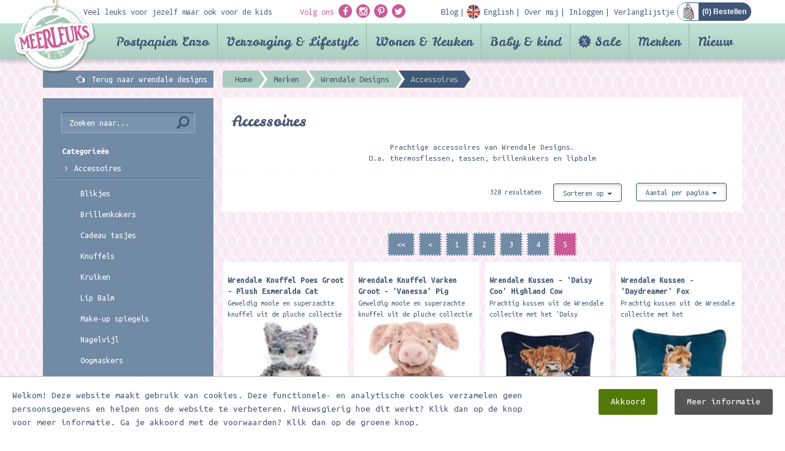

--- FILE ---
content_type: text/html; charset=utf-8
request_url: https://www.google.com/recaptcha/api2/anchor?ar=1&k=6LclV_cZAAAAAIwrEhmimo7lEl9z3KpnNu7mQzlh&co=aHR0cHM6Ly93d3cubWVlcmxldWtzLm5sOjQ0Mw..&hl=en&v=PoyoqOPhxBO7pBk68S4YbpHZ&size=invisible&anchor-ms=20000&execute-ms=30000&cb=smqpfprad708
body_size: 48892
content:
<!DOCTYPE HTML><html dir="ltr" lang="en"><head><meta http-equiv="Content-Type" content="text/html; charset=UTF-8">
<meta http-equiv="X-UA-Compatible" content="IE=edge">
<title>reCAPTCHA</title>
<style type="text/css">
/* cyrillic-ext */
@font-face {
  font-family: 'Roboto';
  font-style: normal;
  font-weight: 400;
  font-stretch: 100%;
  src: url(//fonts.gstatic.com/s/roboto/v48/KFO7CnqEu92Fr1ME7kSn66aGLdTylUAMa3GUBHMdazTgWw.woff2) format('woff2');
  unicode-range: U+0460-052F, U+1C80-1C8A, U+20B4, U+2DE0-2DFF, U+A640-A69F, U+FE2E-FE2F;
}
/* cyrillic */
@font-face {
  font-family: 'Roboto';
  font-style: normal;
  font-weight: 400;
  font-stretch: 100%;
  src: url(//fonts.gstatic.com/s/roboto/v48/KFO7CnqEu92Fr1ME7kSn66aGLdTylUAMa3iUBHMdazTgWw.woff2) format('woff2');
  unicode-range: U+0301, U+0400-045F, U+0490-0491, U+04B0-04B1, U+2116;
}
/* greek-ext */
@font-face {
  font-family: 'Roboto';
  font-style: normal;
  font-weight: 400;
  font-stretch: 100%;
  src: url(//fonts.gstatic.com/s/roboto/v48/KFO7CnqEu92Fr1ME7kSn66aGLdTylUAMa3CUBHMdazTgWw.woff2) format('woff2');
  unicode-range: U+1F00-1FFF;
}
/* greek */
@font-face {
  font-family: 'Roboto';
  font-style: normal;
  font-weight: 400;
  font-stretch: 100%;
  src: url(//fonts.gstatic.com/s/roboto/v48/KFO7CnqEu92Fr1ME7kSn66aGLdTylUAMa3-UBHMdazTgWw.woff2) format('woff2');
  unicode-range: U+0370-0377, U+037A-037F, U+0384-038A, U+038C, U+038E-03A1, U+03A3-03FF;
}
/* math */
@font-face {
  font-family: 'Roboto';
  font-style: normal;
  font-weight: 400;
  font-stretch: 100%;
  src: url(//fonts.gstatic.com/s/roboto/v48/KFO7CnqEu92Fr1ME7kSn66aGLdTylUAMawCUBHMdazTgWw.woff2) format('woff2');
  unicode-range: U+0302-0303, U+0305, U+0307-0308, U+0310, U+0312, U+0315, U+031A, U+0326-0327, U+032C, U+032F-0330, U+0332-0333, U+0338, U+033A, U+0346, U+034D, U+0391-03A1, U+03A3-03A9, U+03B1-03C9, U+03D1, U+03D5-03D6, U+03F0-03F1, U+03F4-03F5, U+2016-2017, U+2034-2038, U+203C, U+2040, U+2043, U+2047, U+2050, U+2057, U+205F, U+2070-2071, U+2074-208E, U+2090-209C, U+20D0-20DC, U+20E1, U+20E5-20EF, U+2100-2112, U+2114-2115, U+2117-2121, U+2123-214F, U+2190, U+2192, U+2194-21AE, U+21B0-21E5, U+21F1-21F2, U+21F4-2211, U+2213-2214, U+2216-22FF, U+2308-230B, U+2310, U+2319, U+231C-2321, U+2336-237A, U+237C, U+2395, U+239B-23B7, U+23D0, U+23DC-23E1, U+2474-2475, U+25AF, U+25B3, U+25B7, U+25BD, U+25C1, U+25CA, U+25CC, U+25FB, U+266D-266F, U+27C0-27FF, U+2900-2AFF, U+2B0E-2B11, U+2B30-2B4C, U+2BFE, U+3030, U+FF5B, U+FF5D, U+1D400-1D7FF, U+1EE00-1EEFF;
}
/* symbols */
@font-face {
  font-family: 'Roboto';
  font-style: normal;
  font-weight: 400;
  font-stretch: 100%;
  src: url(//fonts.gstatic.com/s/roboto/v48/KFO7CnqEu92Fr1ME7kSn66aGLdTylUAMaxKUBHMdazTgWw.woff2) format('woff2');
  unicode-range: U+0001-000C, U+000E-001F, U+007F-009F, U+20DD-20E0, U+20E2-20E4, U+2150-218F, U+2190, U+2192, U+2194-2199, U+21AF, U+21E6-21F0, U+21F3, U+2218-2219, U+2299, U+22C4-22C6, U+2300-243F, U+2440-244A, U+2460-24FF, U+25A0-27BF, U+2800-28FF, U+2921-2922, U+2981, U+29BF, U+29EB, U+2B00-2BFF, U+4DC0-4DFF, U+FFF9-FFFB, U+10140-1018E, U+10190-1019C, U+101A0, U+101D0-101FD, U+102E0-102FB, U+10E60-10E7E, U+1D2C0-1D2D3, U+1D2E0-1D37F, U+1F000-1F0FF, U+1F100-1F1AD, U+1F1E6-1F1FF, U+1F30D-1F30F, U+1F315, U+1F31C, U+1F31E, U+1F320-1F32C, U+1F336, U+1F378, U+1F37D, U+1F382, U+1F393-1F39F, U+1F3A7-1F3A8, U+1F3AC-1F3AF, U+1F3C2, U+1F3C4-1F3C6, U+1F3CA-1F3CE, U+1F3D4-1F3E0, U+1F3ED, U+1F3F1-1F3F3, U+1F3F5-1F3F7, U+1F408, U+1F415, U+1F41F, U+1F426, U+1F43F, U+1F441-1F442, U+1F444, U+1F446-1F449, U+1F44C-1F44E, U+1F453, U+1F46A, U+1F47D, U+1F4A3, U+1F4B0, U+1F4B3, U+1F4B9, U+1F4BB, U+1F4BF, U+1F4C8-1F4CB, U+1F4D6, U+1F4DA, U+1F4DF, U+1F4E3-1F4E6, U+1F4EA-1F4ED, U+1F4F7, U+1F4F9-1F4FB, U+1F4FD-1F4FE, U+1F503, U+1F507-1F50B, U+1F50D, U+1F512-1F513, U+1F53E-1F54A, U+1F54F-1F5FA, U+1F610, U+1F650-1F67F, U+1F687, U+1F68D, U+1F691, U+1F694, U+1F698, U+1F6AD, U+1F6B2, U+1F6B9-1F6BA, U+1F6BC, U+1F6C6-1F6CF, U+1F6D3-1F6D7, U+1F6E0-1F6EA, U+1F6F0-1F6F3, U+1F6F7-1F6FC, U+1F700-1F7FF, U+1F800-1F80B, U+1F810-1F847, U+1F850-1F859, U+1F860-1F887, U+1F890-1F8AD, U+1F8B0-1F8BB, U+1F8C0-1F8C1, U+1F900-1F90B, U+1F93B, U+1F946, U+1F984, U+1F996, U+1F9E9, U+1FA00-1FA6F, U+1FA70-1FA7C, U+1FA80-1FA89, U+1FA8F-1FAC6, U+1FACE-1FADC, U+1FADF-1FAE9, U+1FAF0-1FAF8, U+1FB00-1FBFF;
}
/* vietnamese */
@font-face {
  font-family: 'Roboto';
  font-style: normal;
  font-weight: 400;
  font-stretch: 100%;
  src: url(//fonts.gstatic.com/s/roboto/v48/KFO7CnqEu92Fr1ME7kSn66aGLdTylUAMa3OUBHMdazTgWw.woff2) format('woff2');
  unicode-range: U+0102-0103, U+0110-0111, U+0128-0129, U+0168-0169, U+01A0-01A1, U+01AF-01B0, U+0300-0301, U+0303-0304, U+0308-0309, U+0323, U+0329, U+1EA0-1EF9, U+20AB;
}
/* latin-ext */
@font-face {
  font-family: 'Roboto';
  font-style: normal;
  font-weight: 400;
  font-stretch: 100%;
  src: url(//fonts.gstatic.com/s/roboto/v48/KFO7CnqEu92Fr1ME7kSn66aGLdTylUAMa3KUBHMdazTgWw.woff2) format('woff2');
  unicode-range: U+0100-02BA, U+02BD-02C5, U+02C7-02CC, U+02CE-02D7, U+02DD-02FF, U+0304, U+0308, U+0329, U+1D00-1DBF, U+1E00-1E9F, U+1EF2-1EFF, U+2020, U+20A0-20AB, U+20AD-20C0, U+2113, U+2C60-2C7F, U+A720-A7FF;
}
/* latin */
@font-face {
  font-family: 'Roboto';
  font-style: normal;
  font-weight: 400;
  font-stretch: 100%;
  src: url(//fonts.gstatic.com/s/roboto/v48/KFO7CnqEu92Fr1ME7kSn66aGLdTylUAMa3yUBHMdazQ.woff2) format('woff2');
  unicode-range: U+0000-00FF, U+0131, U+0152-0153, U+02BB-02BC, U+02C6, U+02DA, U+02DC, U+0304, U+0308, U+0329, U+2000-206F, U+20AC, U+2122, U+2191, U+2193, U+2212, U+2215, U+FEFF, U+FFFD;
}
/* cyrillic-ext */
@font-face {
  font-family: 'Roboto';
  font-style: normal;
  font-weight: 500;
  font-stretch: 100%;
  src: url(//fonts.gstatic.com/s/roboto/v48/KFO7CnqEu92Fr1ME7kSn66aGLdTylUAMa3GUBHMdazTgWw.woff2) format('woff2');
  unicode-range: U+0460-052F, U+1C80-1C8A, U+20B4, U+2DE0-2DFF, U+A640-A69F, U+FE2E-FE2F;
}
/* cyrillic */
@font-face {
  font-family: 'Roboto';
  font-style: normal;
  font-weight: 500;
  font-stretch: 100%;
  src: url(//fonts.gstatic.com/s/roboto/v48/KFO7CnqEu92Fr1ME7kSn66aGLdTylUAMa3iUBHMdazTgWw.woff2) format('woff2');
  unicode-range: U+0301, U+0400-045F, U+0490-0491, U+04B0-04B1, U+2116;
}
/* greek-ext */
@font-face {
  font-family: 'Roboto';
  font-style: normal;
  font-weight: 500;
  font-stretch: 100%;
  src: url(//fonts.gstatic.com/s/roboto/v48/KFO7CnqEu92Fr1ME7kSn66aGLdTylUAMa3CUBHMdazTgWw.woff2) format('woff2');
  unicode-range: U+1F00-1FFF;
}
/* greek */
@font-face {
  font-family: 'Roboto';
  font-style: normal;
  font-weight: 500;
  font-stretch: 100%;
  src: url(//fonts.gstatic.com/s/roboto/v48/KFO7CnqEu92Fr1ME7kSn66aGLdTylUAMa3-UBHMdazTgWw.woff2) format('woff2');
  unicode-range: U+0370-0377, U+037A-037F, U+0384-038A, U+038C, U+038E-03A1, U+03A3-03FF;
}
/* math */
@font-face {
  font-family: 'Roboto';
  font-style: normal;
  font-weight: 500;
  font-stretch: 100%;
  src: url(//fonts.gstatic.com/s/roboto/v48/KFO7CnqEu92Fr1ME7kSn66aGLdTylUAMawCUBHMdazTgWw.woff2) format('woff2');
  unicode-range: U+0302-0303, U+0305, U+0307-0308, U+0310, U+0312, U+0315, U+031A, U+0326-0327, U+032C, U+032F-0330, U+0332-0333, U+0338, U+033A, U+0346, U+034D, U+0391-03A1, U+03A3-03A9, U+03B1-03C9, U+03D1, U+03D5-03D6, U+03F0-03F1, U+03F4-03F5, U+2016-2017, U+2034-2038, U+203C, U+2040, U+2043, U+2047, U+2050, U+2057, U+205F, U+2070-2071, U+2074-208E, U+2090-209C, U+20D0-20DC, U+20E1, U+20E5-20EF, U+2100-2112, U+2114-2115, U+2117-2121, U+2123-214F, U+2190, U+2192, U+2194-21AE, U+21B0-21E5, U+21F1-21F2, U+21F4-2211, U+2213-2214, U+2216-22FF, U+2308-230B, U+2310, U+2319, U+231C-2321, U+2336-237A, U+237C, U+2395, U+239B-23B7, U+23D0, U+23DC-23E1, U+2474-2475, U+25AF, U+25B3, U+25B7, U+25BD, U+25C1, U+25CA, U+25CC, U+25FB, U+266D-266F, U+27C0-27FF, U+2900-2AFF, U+2B0E-2B11, U+2B30-2B4C, U+2BFE, U+3030, U+FF5B, U+FF5D, U+1D400-1D7FF, U+1EE00-1EEFF;
}
/* symbols */
@font-face {
  font-family: 'Roboto';
  font-style: normal;
  font-weight: 500;
  font-stretch: 100%;
  src: url(//fonts.gstatic.com/s/roboto/v48/KFO7CnqEu92Fr1ME7kSn66aGLdTylUAMaxKUBHMdazTgWw.woff2) format('woff2');
  unicode-range: U+0001-000C, U+000E-001F, U+007F-009F, U+20DD-20E0, U+20E2-20E4, U+2150-218F, U+2190, U+2192, U+2194-2199, U+21AF, U+21E6-21F0, U+21F3, U+2218-2219, U+2299, U+22C4-22C6, U+2300-243F, U+2440-244A, U+2460-24FF, U+25A0-27BF, U+2800-28FF, U+2921-2922, U+2981, U+29BF, U+29EB, U+2B00-2BFF, U+4DC0-4DFF, U+FFF9-FFFB, U+10140-1018E, U+10190-1019C, U+101A0, U+101D0-101FD, U+102E0-102FB, U+10E60-10E7E, U+1D2C0-1D2D3, U+1D2E0-1D37F, U+1F000-1F0FF, U+1F100-1F1AD, U+1F1E6-1F1FF, U+1F30D-1F30F, U+1F315, U+1F31C, U+1F31E, U+1F320-1F32C, U+1F336, U+1F378, U+1F37D, U+1F382, U+1F393-1F39F, U+1F3A7-1F3A8, U+1F3AC-1F3AF, U+1F3C2, U+1F3C4-1F3C6, U+1F3CA-1F3CE, U+1F3D4-1F3E0, U+1F3ED, U+1F3F1-1F3F3, U+1F3F5-1F3F7, U+1F408, U+1F415, U+1F41F, U+1F426, U+1F43F, U+1F441-1F442, U+1F444, U+1F446-1F449, U+1F44C-1F44E, U+1F453, U+1F46A, U+1F47D, U+1F4A3, U+1F4B0, U+1F4B3, U+1F4B9, U+1F4BB, U+1F4BF, U+1F4C8-1F4CB, U+1F4D6, U+1F4DA, U+1F4DF, U+1F4E3-1F4E6, U+1F4EA-1F4ED, U+1F4F7, U+1F4F9-1F4FB, U+1F4FD-1F4FE, U+1F503, U+1F507-1F50B, U+1F50D, U+1F512-1F513, U+1F53E-1F54A, U+1F54F-1F5FA, U+1F610, U+1F650-1F67F, U+1F687, U+1F68D, U+1F691, U+1F694, U+1F698, U+1F6AD, U+1F6B2, U+1F6B9-1F6BA, U+1F6BC, U+1F6C6-1F6CF, U+1F6D3-1F6D7, U+1F6E0-1F6EA, U+1F6F0-1F6F3, U+1F6F7-1F6FC, U+1F700-1F7FF, U+1F800-1F80B, U+1F810-1F847, U+1F850-1F859, U+1F860-1F887, U+1F890-1F8AD, U+1F8B0-1F8BB, U+1F8C0-1F8C1, U+1F900-1F90B, U+1F93B, U+1F946, U+1F984, U+1F996, U+1F9E9, U+1FA00-1FA6F, U+1FA70-1FA7C, U+1FA80-1FA89, U+1FA8F-1FAC6, U+1FACE-1FADC, U+1FADF-1FAE9, U+1FAF0-1FAF8, U+1FB00-1FBFF;
}
/* vietnamese */
@font-face {
  font-family: 'Roboto';
  font-style: normal;
  font-weight: 500;
  font-stretch: 100%;
  src: url(//fonts.gstatic.com/s/roboto/v48/KFO7CnqEu92Fr1ME7kSn66aGLdTylUAMa3OUBHMdazTgWw.woff2) format('woff2');
  unicode-range: U+0102-0103, U+0110-0111, U+0128-0129, U+0168-0169, U+01A0-01A1, U+01AF-01B0, U+0300-0301, U+0303-0304, U+0308-0309, U+0323, U+0329, U+1EA0-1EF9, U+20AB;
}
/* latin-ext */
@font-face {
  font-family: 'Roboto';
  font-style: normal;
  font-weight: 500;
  font-stretch: 100%;
  src: url(//fonts.gstatic.com/s/roboto/v48/KFO7CnqEu92Fr1ME7kSn66aGLdTylUAMa3KUBHMdazTgWw.woff2) format('woff2');
  unicode-range: U+0100-02BA, U+02BD-02C5, U+02C7-02CC, U+02CE-02D7, U+02DD-02FF, U+0304, U+0308, U+0329, U+1D00-1DBF, U+1E00-1E9F, U+1EF2-1EFF, U+2020, U+20A0-20AB, U+20AD-20C0, U+2113, U+2C60-2C7F, U+A720-A7FF;
}
/* latin */
@font-face {
  font-family: 'Roboto';
  font-style: normal;
  font-weight: 500;
  font-stretch: 100%;
  src: url(//fonts.gstatic.com/s/roboto/v48/KFO7CnqEu92Fr1ME7kSn66aGLdTylUAMa3yUBHMdazQ.woff2) format('woff2');
  unicode-range: U+0000-00FF, U+0131, U+0152-0153, U+02BB-02BC, U+02C6, U+02DA, U+02DC, U+0304, U+0308, U+0329, U+2000-206F, U+20AC, U+2122, U+2191, U+2193, U+2212, U+2215, U+FEFF, U+FFFD;
}
/* cyrillic-ext */
@font-face {
  font-family: 'Roboto';
  font-style: normal;
  font-weight: 900;
  font-stretch: 100%;
  src: url(//fonts.gstatic.com/s/roboto/v48/KFO7CnqEu92Fr1ME7kSn66aGLdTylUAMa3GUBHMdazTgWw.woff2) format('woff2');
  unicode-range: U+0460-052F, U+1C80-1C8A, U+20B4, U+2DE0-2DFF, U+A640-A69F, U+FE2E-FE2F;
}
/* cyrillic */
@font-face {
  font-family: 'Roboto';
  font-style: normal;
  font-weight: 900;
  font-stretch: 100%;
  src: url(//fonts.gstatic.com/s/roboto/v48/KFO7CnqEu92Fr1ME7kSn66aGLdTylUAMa3iUBHMdazTgWw.woff2) format('woff2');
  unicode-range: U+0301, U+0400-045F, U+0490-0491, U+04B0-04B1, U+2116;
}
/* greek-ext */
@font-face {
  font-family: 'Roboto';
  font-style: normal;
  font-weight: 900;
  font-stretch: 100%;
  src: url(//fonts.gstatic.com/s/roboto/v48/KFO7CnqEu92Fr1ME7kSn66aGLdTylUAMa3CUBHMdazTgWw.woff2) format('woff2');
  unicode-range: U+1F00-1FFF;
}
/* greek */
@font-face {
  font-family: 'Roboto';
  font-style: normal;
  font-weight: 900;
  font-stretch: 100%;
  src: url(//fonts.gstatic.com/s/roboto/v48/KFO7CnqEu92Fr1ME7kSn66aGLdTylUAMa3-UBHMdazTgWw.woff2) format('woff2');
  unicode-range: U+0370-0377, U+037A-037F, U+0384-038A, U+038C, U+038E-03A1, U+03A3-03FF;
}
/* math */
@font-face {
  font-family: 'Roboto';
  font-style: normal;
  font-weight: 900;
  font-stretch: 100%;
  src: url(//fonts.gstatic.com/s/roboto/v48/KFO7CnqEu92Fr1ME7kSn66aGLdTylUAMawCUBHMdazTgWw.woff2) format('woff2');
  unicode-range: U+0302-0303, U+0305, U+0307-0308, U+0310, U+0312, U+0315, U+031A, U+0326-0327, U+032C, U+032F-0330, U+0332-0333, U+0338, U+033A, U+0346, U+034D, U+0391-03A1, U+03A3-03A9, U+03B1-03C9, U+03D1, U+03D5-03D6, U+03F0-03F1, U+03F4-03F5, U+2016-2017, U+2034-2038, U+203C, U+2040, U+2043, U+2047, U+2050, U+2057, U+205F, U+2070-2071, U+2074-208E, U+2090-209C, U+20D0-20DC, U+20E1, U+20E5-20EF, U+2100-2112, U+2114-2115, U+2117-2121, U+2123-214F, U+2190, U+2192, U+2194-21AE, U+21B0-21E5, U+21F1-21F2, U+21F4-2211, U+2213-2214, U+2216-22FF, U+2308-230B, U+2310, U+2319, U+231C-2321, U+2336-237A, U+237C, U+2395, U+239B-23B7, U+23D0, U+23DC-23E1, U+2474-2475, U+25AF, U+25B3, U+25B7, U+25BD, U+25C1, U+25CA, U+25CC, U+25FB, U+266D-266F, U+27C0-27FF, U+2900-2AFF, U+2B0E-2B11, U+2B30-2B4C, U+2BFE, U+3030, U+FF5B, U+FF5D, U+1D400-1D7FF, U+1EE00-1EEFF;
}
/* symbols */
@font-face {
  font-family: 'Roboto';
  font-style: normal;
  font-weight: 900;
  font-stretch: 100%;
  src: url(//fonts.gstatic.com/s/roboto/v48/KFO7CnqEu92Fr1ME7kSn66aGLdTylUAMaxKUBHMdazTgWw.woff2) format('woff2');
  unicode-range: U+0001-000C, U+000E-001F, U+007F-009F, U+20DD-20E0, U+20E2-20E4, U+2150-218F, U+2190, U+2192, U+2194-2199, U+21AF, U+21E6-21F0, U+21F3, U+2218-2219, U+2299, U+22C4-22C6, U+2300-243F, U+2440-244A, U+2460-24FF, U+25A0-27BF, U+2800-28FF, U+2921-2922, U+2981, U+29BF, U+29EB, U+2B00-2BFF, U+4DC0-4DFF, U+FFF9-FFFB, U+10140-1018E, U+10190-1019C, U+101A0, U+101D0-101FD, U+102E0-102FB, U+10E60-10E7E, U+1D2C0-1D2D3, U+1D2E0-1D37F, U+1F000-1F0FF, U+1F100-1F1AD, U+1F1E6-1F1FF, U+1F30D-1F30F, U+1F315, U+1F31C, U+1F31E, U+1F320-1F32C, U+1F336, U+1F378, U+1F37D, U+1F382, U+1F393-1F39F, U+1F3A7-1F3A8, U+1F3AC-1F3AF, U+1F3C2, U+1F3C4-1F3C6, U+1F3CA-1F3CE, U+1F3D4-1F3E0, U+1F3ED, U+1F3F1-1F3F3, U+1F3F5-1F3F7, U+1F408, U+1F415, U+1F41F, U+1F426, U+1F43F, U+1F441-1F442, U+1F444, U+1F446-1F449, U+1F44C-1F44E, U+1F453, U+1F46A, U+1F47D, U+1F4A3, U+1F4B0, U+1F4B3, U+1F4B9, U+1F4BB, U+1F4BF, U+1F4C8-1F4CB, U+1F4D6, U+1F4DA, U+1F4DF, U+1F4E3-1F4E6, U+1F4EA-1F4ED, U+1F4F7, U+1F4F9-1F4FB, U+1F4FD-1F4FE, U+1F503, U+1F507-1F50B, U+1F50D, U+1F512-1F513, U+1F53E-1F54A, U+1F54F-1F5FA, U+1F610, U+1F650-1F67F, U+1F687, U+1F68D, U+1F691, U+1F694, U+1F698, U+1F6AD, U+1F6B2, U+1F6B9-1F6BA, U+1F6BC, U+1F6C6-1F6CF, U+1F6D3-1F6D7, U+1F6E0-1F6EA, U+1F6F0-1F6F3, U+1F6F7-1F6FC, U+1F700-1F7FF, U+1F800-1F80B, U+1F810-1F847, U+1F850-1F859, U+1F860-1F887, U+1F890-1F8AD, U+1F8B0-1F8BB, U+1F8C0-1F8C1, U+1F900-1F90B, U+1F93B, U+1F946, U+1F984, U+1F996, U+1F9E9, U+1FA00-1FA6F, U+1FA70-1FA7C, U+1FA80-1FA89, U+1FA8F-1FAC6, U+1FACE-1FADC, U+1FADF-1FAE9, U+1FAF0-1FAF8, U+1FB00-1FBFF;
}
/* vietnamese */
@font-face {
  font-family: 'Roboto';
  font-style: normal;
  font-weight: 900;
  font-stretch: 100%;
  src: url(//fonts.gstatic.com/s/roboto/v48/KFO7CnqEu92Fr1ME7kSn66aGLdTylUAMa3OUBHMdazTgWw.woff2) format('woff2');
  unicode-range: U+0102-0103, U+0110-0111, U+0128-0129, U+0168-0169, U+01A0-01A1, U+01AF-01B0, U+0300-0301, U+0303-0304, U+0308-0309, U+0323, U+0329, U+1EA0-1EF9, U+20AB;
}
/* latin-ext */
@font-face {
  font-family: 'Roboto';
  font-style: normal;
  font-weight: 900;
  font-stretch: 100%;
  src: url(//fonts.gstatic.com/s/roboto/v48/KFO7CnqEu92Fr1ME7kSn66aGLdTylUAMa3KUBHMdazTgWw.woff2) format('woff2');
  unicode-range: U+0100-02BA, U+02BD-02C5, U+02C7-02CC, U+02CE-02D7, U+02DD-02FF, U+0304, U+0308, U+0329, U+1D00-1DBF, U+1E00-1E9F, U+1EF2-1EFF, U+2020, U+20A0-20AB, U+20AD-20C0, U+2113, U+2C60-2C7F, U+A720-A7FF;
}
/* latin */
@font-face {
  font-family: 'Roboto';
  font-style: normal;
  font-weight: 900;
  font-stretch: 100%;
  src: url(//fonts.gstatic.com/s/roboto/v48/KFO7CnqEu92Fr1ME7kSn66aGLdTylUAMa3yUBHMdazQ.woff2) format('woff2');
  unicode-range: U+0000-00FF, U+0131, U+0152-0153, U+02BB-02BC, U+02C6, U+02DA, U+02DC, U+0304, U+0308, U+0329, U+2000-206F, U+20AC, U+2122, U+2191, U+2193, U+2212, U+2215, U+FEFF, U+FFFD;
}

</style>
<link rel="stylesheet" type="text/css" href="https://www.gstatic.com/recaptcha/releases/PoyoqOPhxBO7pBk68S4YbpHZ/styles__ltr.css">
<script nonce="L__RhKzyq43gvmcquPJMsA" type="text/javascript">window['__recaptcha_api'] = 'https://www.google.com/recaptcha/api2/';</script>
<script type="text/javascript" src="https://www.gstatic.com/recaptcha/releases/PoyoqOPhxBO7pBk68S4YbpHZ/recaptcha__en.js" nonce="L__RhKzyq43gvmcquPJMsA">
      
    </script></head>
<body><div id="rc-anchor-alert" class="rc-anchor-alert"></div>
<input type="hidden" id="recaptcha-token" value="[base64]">
<script type="text/javascript" nonce="L__RhKzyq43gvmcquPJMsA">
      recaptcha.anchor.Main.init("[\x22ainput\x22,[\x22bgdata\x22,\x22\x22,\[base64]/[base64]/[base64]/[base64]/[base64]/[base64]/KGcoTywyNTMsTy5PKSxVRyhPLEMpKTpnKE8sMjUzLEMpLE8pKSxsKSksTykpfSxieT1mdW5jdGlvbihDLE8sdSxsKXtmb3IobD0odT1SKEMpLDApO08+MDtPLS0pbD1sPDw4fFooQyk7ZyhDLHUsbCl9LFVHPWZ1bmN0aW9uKEMsTyl7Qy5pLmxlbmd0aD4xMDQ/[base64]/[base64]/[base64]/[base64]/[base64]/[base64]/[base64]\\u003d\x22,\[base64]\x22,\x22woTDl0N7cMOdwowtw4paD8OPS8KxwqjDl8KATGHCtxnCn0DDlcOYPcK0wpEjEDrCohLCiMOLwpbCl8Klw7jCvn3CrsOSwo3Ds8OnwrbCu8ODD8KXcHU1KDPCkMO3w5vDvRReRBxhGMOcLSsrwq/Dlx7DmsOCwojDksOdw6LDriPDmR8Aw4PCnwbDh2UJw7TCnMKJQ8KJw5LDs8OSw58ewqlIw4/[base64]/wqDCtsKSw4YrwojDlcONesOCG8KcW8Kow6jDmcOIwrAYUwwNRHYHHMKRw4DDpcKgwoHCnMOrw5txwp0JOVYDbTrCoidnw4sRDcOzwpHCvjvDn8KUbQ/CkcKnwozCvcKUK8OZw4/Ds8Ohw7nCvFDCh0Y2wp/[base64]/Bm04wpRzJSnCu1RtRMOTwq4VwqVVHsOyaMK9cw0tw5jClxZJBTk7QsOyw6gnb8Kfw7LCgkEpwpnCpsOvw51Cw6B/wp/CgsKQwoXCnsO0LHLDtcKvwotawrN/woJhwqEuS8KJZcOgw5wJw4E7OB3CjkXCmMK/RsO1Rw8IwpU8fsKPYhHCujw8RsO5KcKhRcKRb8OUw7jDqsOLw4vCpMK6LMOiWcOUw4PClXAiwrjDrA3Dt8K7dEvCnFoiJsOgVMOMwonCuSUGTMKwJcOWwopRRMObVgAjZAjClwgDwqLDvcKuw5JYwpoRNlp/[base64]/XsOFwrXDrkbDoRYWwqHDnkRKw7EoN8OYwooUOcKbRMOgWmpAw4pMecKTbMKVHsKjRsKzRMKgXwtowqNswrjCr8OwwrTCssKSM8OyecKUeMKGwpfDrCsJOcO1F8KTE8KNwqIhwqnDjk/CnhQAwqtEWUfDtUZ8cXzClsKpw7kqwqcMKcOLUsO3w6bCssK0MxDCr8OFQsOHaDc2IcOhUg9vMsOnw64hw7XDoQ/[base64]/CsWXDgcOew65CwoQzHMK7wrPCtcOmw4Maw59Xw6gKwoxRwoZeJ8OVKsKHIcO8fcKSw701OsO1fMO+wovDtAbCk8O9DHbCgsOOw5dLwpRIZ2VqQgHDiG1lwpPCh8OnX2UDwqLCsg/DjA49fMKvXWlIThA2DsKHf2JPOMO2DsOTdlPDqcOrRUfDtMKKwpJ+W0XCkcKzwp7Dp2PDkXPDtCdYw5HCssKKB8OgYcKOVG/DisOLTsOnwq3CuBTCjwxowpfCmMKpw63CgEPDiSPDmMO2KMKwMGR9GsKAw6bDjsKYwrYXw4jDjcOtUMO/w5xWwoAGTSnDo8K7w7YUdRVBwrdwEBLCmg7CqiPCmj9pw5Y4eMKUwo7Coj9ZwqdHF3DDgzXCscKZMXd6w7ALQsKHwpMUccK7w7Y+Mn/CmhvDgzBzwpPDtsKOw5QOw7JbEijDhMO2w57DtSAWwoTCvDDDt8OWDEFSw6VNJMOvw5VTAcKRNcK3XcO8wpLCm8Krw64VIsK1wqgjGR/[base64]/DiWTCpMOVZsKhDsOcBzzDuMKJwoRRRkLCgGw0w5FiwpHDj2E6w4QBbXNFRV3CgQgVJcOQd8KcwqxMEMOVw4HCnMKbwrcPHVXClcOWw5nCjsKxY8KWWCt4NjAFwogLwqRww4N7w6/Ckg/CgMOMw4MCwpknMMOTOF7CuBV4w6nCscKjw5fDkijChUtDUsOoQsKTL8OGacKbIlzCgBZcZzUzXkrDuz1jwqTCrsOEQsOkw7QvQsOsKMKnAcK/Ck5gbyFBEQ3DqWMqwoAnwrjDpVdQLMKdw7nDqsKSA8K2woIUHlQJMsK8wqHCsTzDgRjCgMOGZmVPwokOwoROKsK0TjDDlcOYw6DCkHbCom5HwpTDi0vDkgzCpzd3wrbDicOewq8gw50rPMOVFFrCnsOdBcO/wpfCtA4Wwr/CvcODAwZBUsOBJzsgVsOZdXLDuMKSw53DuW5GLhgmw7TChsObw6RfwrLChHrCnjRHw5DCmxMKwpQnUDcFa0DCgcKTw4DCr8Ksw5YuGgnCh2FewrB/LsKjVcKXwqrCsTENchrClU3DjGsbw4Vrw7jDqgtedml9D8KJwpBswpV6wrA4w7fDvCLCiRLCg8KIwo/DlRU9TsKYwpLDnTl9ccODw6LDgMKSw6vDgE7Cl24HdsOLCcKVO8Kzwp3Du8OcEwtYw6fCjMOtXkUpEcK5AynCj1sIwoJXXG50MsOJSUfDq2HCucOrBMO5YBHChnIIb8O2UsKDw5TCrHZgf8OQwrbCu8Kiw5/Dthpdw5pQD8OXw7Y7OGLDmzEJGChjw4MVw5oTXMKJaSlHMMKWY1vCkgkVOsKCwqEKw5PCmcO4QsKFw4XDtcK6w6EbGCrCvcKbwovCt2HCoSkBwowTw6J3w7nDiG/Ch8OmE8KFw40fCcKHVsKkwrN9RcOdw6hDw43Dv8Khwr7ClwHDvFw/[base64]/DmMKMbcKDw5TCsk3Dp2nDlSNewrx4w6xkwppqfsKrw4zDksOUPMK3wqHCnwLDpcKAS8OvwojCj8OYw5jCv8K6w6piwpAow7x6RyjChzHDmXUNC8KIUMKOWMKgw7vDg1lJw5hsSg/CpDEYw5E+CgfDhsKCw53DrMKfwojDhApAw6HCucOECMOTw6FNw6ooasKAw5Z2H8OzwoPDowfCiMKvw4vCkC01IsK3wqhNOXLDvMKJC17DqsKCH31TVjvDh3HCsldMw5AZcsKhe8OAw77Dk8KOB1TDsMOLwo/Cm8K6w7duwqIESsKIw4nCuMKRw6fChVPCucKJeDJtVC7DhMOvwpB/HBwnw7rDsXtKV8Kew74eX8KsdEnCuG3CmmfDmmwVNjDDvcOGw7pJMcOeCDfCvcKeA2xMwrLDs8KIwrPDrF/[base64]/Ch3V+IsKVa8KFT8O7ecOqa8KBwpALI30sZxzCjsOYXRnDn8K1w7LDuDbCo8Oqw6Z9QBjDlW/Co0phwowifMKMaMOcwoRPcmIfcMOMwpk6DMOrbTvDqzfDoF8ICDAiQsKWwqZaacKJw6Z6w7FmwqbCoFNnw50MA0LCksOfVsOQXwjCoCgWWmrCrDDCo8Kmd8O/CRQycXTDvcOYwq3DrgDCmj0SwpXCviXDjMKyw6nDr8OeGcO2w4fDjsKGFAIoEcOrw4fDp29Zw5nDhhrDicKRJFjDq3lpcWVrw4PCsWvDk8K/wqTCkEhJwqMfw6h2wq8HUk/[base64]/woFFwpLChgBqIMKIwonChsORw5B0wprDjTfDuHEiMzA+TxTDg8Kkw4hgX0Iew5fDjsKawrHCkEPCh8Khbkdkw6vDvmURR8Ouwr/DisKYfcK8OcKewoDCol4CBV3DoUXCsMOpwr/CigfCuMOEfSLCjsK5w7gcdU/Di2fDpwvDkCjCgQ9zw6TDtmVbSyYaV8K6ZDE3YgvCocKman42YMOAK8Orwrogw4lPVcKOPn8ywovCisKsME/DtsKXKsOuw51QwrtvfQxawobCmD7DkDRsw74Dw7YRKMKvwrFraTTChsK4bFQrw6XDtcKAwo3DncOuwrXDsmzDkAvCtUrDpG/CkMK7W2DCt3Y8HMKBw510w7DDi2DDlMOxIUXDukfCuMOLVMOuIsKOwoLCk0Mvw6Y8wolAB8KowohzwrzDvy/[base64]/IsKPdEVwHiXDoMKaw5jDnVDDpD3Dj8Odw6tFBsOQw6XCvDHCuAEtw7RtIsK1w4XCucKOwpHChsOAYhHCpMOkRg7DpUoDPsKfw6NxKBxZPxgGw4dWw48RaXhmw6rDlsO9LF7CjjtaZ8OwaRjDjsK+YsOXwqgbAz/DmcKFfBbCncKqAVlBWsOFCMKoHcK3wpHCiMOhw5BZUsOhLcOsw74jG03DvcKCUEDCmxtKw7wWw6JHClzCpkRgwrkKaAHCkS/[base64]/wpYOXGbDtHVsw4XCjsK6wq5+wq7DvsO1wrrCscKxOWjCs0nCllvDhsK5w4l/acKHfcKmwqh6Jh3Ch2nCq2VtwpZjNQDCk8Kfw4DDkDAjAS1ZwqxkwqB+wqR7OTDCoWrDkHFSwoVjw4wKw4tjw7bDqmbDvMKzw7nDm8KkcXoew6/DnUrDm8KLwqLDtRLDsEk0dWhKwqHDow3CrCZONMKvIMOPw7ppB8KUw6vDrcKRPsO8c19UHF0aTsK8MsKMwo0/JmDCjsO+wqMEJQkow6Y2cSDCgDTDl1t/w6HDicKZGDvCt30Nc8ONYMOiw43DniMBw61xw4nCph1sLsO/wpTCgMOSwpfDp8K1wqwiL8KwwoI5wqzDhwVaZEI7VsKHwpfDpMOQwrjCnMOOaXYBYWdgOcKcwr1nw4N4wofDjsOdw6HCgW8pwoFtw5zDh8KZw43CqMKueQgvwoxJHhYiw6zDlxhpw4Bzwr/[base64]/w4Fzwp3CmzYfVRTDiTHDjcKlwqjCgMKFCsOpw6FmK8Kfw5/Cl8OiGTDClwjDrnd2wrHDtTTClsKZQA95L2fCtcO8HMOhTxbCjHPChMOvwo5Wwq7CqQHCpXF/w6/CvW/CumbCncKQesK1w5PCgQI8e1zDlExFC8O0YcOVCEooAETDt0wfM1vCjCUTwqRxwovCr8OJacOowrvCnsOmwonCmlpYI8KOaG/CsxwXw57Ch8KQXFYpR8KBwrAcw4QIAnLDm8K/d8O+UWrCix/DpsK1w4MUL2crDUtww7EDwoRmwqLCmcKmwpnClQPDrCRTTsKgw64PACPCkcOewqNnMyNlwrsNcsK8QynCtQcRw6bDtQ/[base64]/[base64]/[base64]/Cn1TDiS7CicKyYsKuJMOWwpJAKcKOw45YUcKwwqk9RcOEw4pyUWlnbzvCkMKiIybCiTnCtlHDmRvCo0lsKMOUewkWw6DDlsKRw5MwwpVCTcKhTyzCpBPCtsKIw55VaWXDlsOOwp43QcOfwqnDjMOlZsOxwoXDgg47wo3Clk9xDMKpwo/[base64]/Cly3DncKewptxwpYxCMKRJhLDtBUGLcOsYjoFwojCucOVNMOJXSFyw41eMGnCocKUalrDoRRMw6vCqMKkw6Q5w7/Dv8KYUcO/MF/[base64]/Cv8K7w6MIw6IyNgfDjQHDicO3EwzCocKIw4zCuMO8w7PCtE8KXWdCw7JawrPCiMKswosTJcKawoDDmApQwoDCjQbCrDrDj8O5w5wuwrgCaGprwoh2EsKfwoAKYmLDvx/Duzdhw60Zw5Q5DBLCpBjDjMKNw4NtdsOnw6zCo8OZR3tfw49aMxU4w61JMcKcw4UlwrBaw7ZyTMOcK8Ktw6BMdDtvLHfCrxpAPm/DqsK8HcKgGcOnDsKSQUgYw545fnjCny/DkMODw63ClcOkwqsUDHPDjMKjI3TDr1VdK1wLHcKXIcOJdcK5w4rCvx3DrsOYw4fDpHkcECJTw6jDqcOPEcO2e8Kkw4k3wpzDkMKyesKkwp0swonDniRGEj5dw47DqlMjLMO0w6Q/wp3Dg8O6NwpcP8KMPijCrGHDhMOtDMObYBnCpcOawofDiAHCqcOhaR97w4R1WinDhXocwppIJMKEwrh9CMO/Rh7CmWIbwqAuw7HDmUBswoMUAMOnTUvClgPCqnx2CVN0wpdlwp7Dk2V5wpkHw4s4Rw3CiMOVHcOqwq/DjhMkQwR/TBrDjMORw5DDq8OAw7JYRMObbElZw5DDggNcw5zDr8OhNQ3DosOwwqJOOVHCjRRWw6oGwp7CgUgeTMO3RmBKw7A6JsKuwoMkw55vdcOeVcO2w451JxfDoxnCkcKxNMKgNMK8M8KHw7vCgMKvw44iw7jDo1skw7PDixPCgVZIw4k/DsKSHA/CpsOjwoLDg8O6a8OHeMKhDU0cw4NKwoElJsOhw4LDv2vDjQB7H8KMKsKxwqrDq8KlwpjCmMK/woXCrMKmKcOvGj92DMO6NDTClsOqw6gmXxwqFk3DuMK+w6bDjRNOw6gcw6MNZDrCrsONw47CocOOwoYcPcKewq/Cn2zDn8K1RBJSwr7Cv2c6GsO0w5g+w7w8dcK0ZAAWGmFPw6NJwpXCiT0Nw6vCt8KROGHDgsO8woHDv8OGw5zCgsK1wo5nwq9ew6PDhW1Rwq3DtgM2w5TDrMKKw7JLw7zCiTgDwrrChmDClMKpw5ALw4Y2UsO2Bitrwp/DgCPCol7DmWTDlQrCiMK6KGh4wqg1w43Cm0XCk8O2w5UpwolrJMOnwoDDk8KDwpnCgD8sw5jDqcOtDxkQwoDCsSALQWJKw7LDjGcuFmvCtybCvUHCn8O+wofClnLCq1/DscKeKHVJwr/Cv8KzwpLDgMONJMOHwrRzZD3DnnsWwqbDthUABMKIHMK3SR3CosOSKMOhYcOcwqtqw63ClQPCh8K2UcKCQ8OkwocnLsODw61ewpnDo8KecGs9K8Kuw40+BMKjcD3DmsO8wrUPbcOyw6/CuTTDuCoHwr0mwol4ZsKFdsKpDQrDh0Z9d8KmwqfDmsKTw67DosKmw7HDhDbCjnbDncKIwr3Co8Ocw5PCjyLChsKdO8KvNV/[base64]/Dn09Bw73CixDDrMOPwpTCsCjDuijDoD9XwqHDqwwMRcOpIFrCji/[base64]/w7fCk8OYaj82BMOhwpwPf8OEM18COMODw7PDl8OAw67DsMKpHsKGwoYKIcK+w5XCuj/DscO0SmrDmRw9wqBww7nCmMK6wrhebW7DtcOFLhFwFFBIwrDDo0tGw7XCo8OaVMOsM1gnw5MEM8Ogw6/[base64]/DicOfGsKkw6kOTS4HTMK5woLDncOjwo54w48aw7LDoMKfS8O7w4cvSsKkwqQaw7PCp8O8w75DGsOHCsO9Y8O/w7B0w5xTw7xbw4HCsi0rw4nCoMK+w7BdDMK/Lz3DtcKZUiXCrGPDk8O5wr3Dtyguw4vCgMO5TMOsQsOYwowyaVZVw5HDpMOewrYUU0nDqMKRwrXCo2Etw5DDp8O5cWzCrMKEAjzClcKNPAHCs1MEwoXCsznDjDFVw6Z8fcKmLUhmwpjChsKJw4HDtsKOwrXDkmBWKMKBw7HCrsKXE04nw73DrG8Qw4/DiEQTw7zDnMO8V3nDk07CosKvDX8vw5bCn8Olw5QHwrfCusKOwoYqw7XCjMKBMFJcZBlQLcKuw4jDqmVsw7gkNW/DgcOvTMOGFsOJfwZiwrrDkFl0wqjCjXfDi8OOw7MRTMOXwrkpT8OgMsKawoUGwp3DvMOQB0rCqsK/w7/Dv8OkwprCh8OUURETw50idnfCrcKGwqnCjMKww4DCgMONw5PCuwzDhFlNwovDu8KjQgRbcz/DhD53w4fCo8KMwpzDl0DCvMK7wpA1w47Cj8KPw5ATJcO0worCqWHDtTbDqXJCXC7DuXMReQccwp9WKcOMACEdThDDuMOEw41Zw6tUw7DDjTrDjmrDgsK6wqPCv8KVwqozNsOef8OfElZePMK5w4/CtRRUEXPDkcKYcwDCscKrwo0Kw4HCpD/DnG/Cm2rCqn/[base64]/DrsOVwpgpQxrCqcO1w5TCj8OdDmbDm8ORwrXDgsKAPyzDpBIuwoMMJ8KEwpvDmidhw7UfBcOqLksMeltewrzDhG4lLcOzSMKSe2YUfjlDDsOmwrPCmcK3KsOVLwZbWlzChxwXfhXCh8KZw4vChR7DrjvDnsOTwrvDrwTDrgXChsOjNsK3IMKswq3ChcOdbsK/SsOdworCnRTCi0vCnwQuw47Cq8KzJxZ7w7HDrFpYwrwww6c2w7prE2pswq8ww6w0SzhvLhTDhWnDi8OHTzpvwr1bQQzCuns0XMO0XcOWwqnCvQbClsOvwrTChcOFIcOgXB3DgSIlw7LCnxPDl8OKwpxKwofDvcKsDz3DsBURw53DhAhdVD/DhsOlwoEkw6PDlAlOJMKpw79mwqjDpcKTw6bDu3cHw4fCq8Ojw7NewpJnKMOKw5rCqMKiDcOzFcKDwqDCucKbw4paw5/[base64]/Cr8OMwrzDh0fCocOKwrkWFUEIwrJrw6tGwoDCvcK5bMK9bMK5DAjCkMKgYMKFSzlpw5bDtsKXwojCusKCw6PDhMKsw6R5wqDCsMKPcMOcK8K0w7R3wrdzwqwAEWfDmsOMaMOyw7Y4w6VKwrFlLg1gwoBew4pmEMKONwQEw6vDs8O5w4PCosKzfVjCvXbDgD/[base64]/[base64]/Cu8K9wqzCmgLCg8OFwr/DisOFwrYYBDDClnHDgCINHl7DjFs4wpcSw7bCmHbCsUfDqMKSwq/CoTkywq3CvsKzwrc1b8ObwohkMGPDn0cFYcKdw7cIw7HDs8O8wqXDoMK1PSvDi8OhwpPCgz3DncKLO8Kuw4fCksKlwr3CpxcbOsKbMHxrw6Z/wrF1wq5nw59ow47DtEIkCsO+wq9Sw5h9KG8vwoLDpRPDgMK6wrDCt2HCicOzw7nDgsOvTWkRBUlLOX0BLcOpw7bDm8K9w7ptLFRRQ8KOwp15cV3Duk9sSW7DgQ1WGVcowprDgcKsEDNwwrVZw5p5w6XDqVjDrMO7JHvDgcK1w4FvwpcDw6Uiw6/CmS1EI8KuWsKBwqVpw7g7C8O7FSowEFrCsjfCrsO8wqDDoXBLw4zDq1/DgcK0VXjClcOXAsOBw78hG23Ch3AuamnDusOQR8O5woN6w41wdHRJw43Cu8KOD8KEwqRFw4/ChMKeTcOGeCkiw7wAbcOUwp7DmADDtsOCQ8OjeUHDk2FYK8OMwqEgw7zDvMOFKgtNKn9Nwp92wqsMIMKzw5s+wrLDhFxAwozCkU1Xw5LCqydhY8O5w5LDlMKrw6TDmiBqC1bCtMO7UzJ0Z8K3JT/CuHXCo8OkVXvCrihBJ0bDij3ClcOdwpzDuMODNUvDjgUSwqjDmQ8awrDCmMKBwrcjwoTDtSxudT/DgsOdw4FXPsOAwoTDgHvDu8O6ewnCiWlnwrnCisKRwr8gwr8kE8OCVkMJeMK0wok3fsOJasO1wonCocOJw5XCoTQMH8OSX8K+WETCqjl5w5oPwqoEaMOJwpDCuh7CtkJ8ZMK9a8Kcw78mSEpCGwlxDsK4wqPCkHrDj8OxwpXDn3IvfHATbSUgw6Mvw7/Dq09bwrLDuj7CrkPDnsO9JMKkScK8woZHPinDm8O2dE7DtMOQw4DDsADDiAINwoTCinQtwqLDk0fDjcOYw4MbwqPDscOlwpVcwplSw7hTw6UEccKyDcOZImzDuMK2KUERf8Kiw4M/w6zDijrCvx54w6fCusO5wqQ6IsKnNVvDsMOwMcKCSC/CrXjDvsK+eRtHXhLDnsOfY2/CksOJwqXDhlPCmBrDlsOBw6xvLmAPCcOHd1Rzw7Edw5YwfsKTw7ladHjDnsOew5DCqMKPeMOBwrdQXw7CvA/CnsKkacO1w7/Dn8O9wqbCuMO6w6vCiGxzw4kdRHnChTENZknDsjrCscO3wp/DlTACwrpswoAEwrIZFMOXa8OwNRvDpMKOw7FYKTZwdMOjE2M5QcK+w5tZacKgesOdb8KeKRvDnEgvbMKdw5dZwpvDnsKfwoPDoMKnEworwq58H8Ohwo3DtMKMNMKLAcKPw7p2w4RKwqbDvVjCosKUJWEacH/DjE3CqURwQX97RFnDjAfDqkvDnsKEblUgfMKYw7PDhVLDlxnDpMKtwrHCocO0wqRKw5JVIHTDuQDCmD/DolfChwnCmsOHZsK9VsKMw6HDqmQUR1nCoMOYwpBGw6IfUT/CsFgdXhNDw61KNTltw7oOw6PDtsOXwqVAQMKDwqVfLxxTZHbCq8KZcsOhRMOnGANjwrVEB8KKQl9vwo06w6w/w4DDj8OUwpMsRR3DjsKLw5bDmgtxG01wRMKnGEPDkMKswoFffMKrP2M5E8OndMOOwocjLDwrcMO0YG7Dri7CiMKKw6XCvcO4esOvwrYNw6DDtsK3MTvCl8KCK8O/[base64]/[base64]/DphBKwrnCucKWO29gEzU4T8OWIjjCkx5vATJ8OWfDoBXDqcK0Qm9+wplxJcOMJsKZAcOowpRMwrjDgUB9GDTCtFF5XiBEw5p6ag3CsMOKNmnCsnQUwrkhB3M/[base64]/[base64]/DuGHDtcOLRAHCmD0pTMOPHDrDicO4TcKBL8KuwpUdGsOjw53CjsOowrPDlHBpcwHDgy83w5Ywwoc9bMOnwrXCg8KFw7cbw5XCuiFcw7XCgsKnwrLDhEUjwrFywqd7GsKjw4vCnyDCrF7CgMOHVMKUw5rDiMO7CMO9w7LCuMO7wp8Zw6BPTBDDqsKNDXlGwo/CiMKUwr7Dq8K2w5l8w7TCgsKEw6MswrjChsO/wr7DoMOdTi0tcQfDvcOkA8Kicg/DgiU9a0HCrVQ1woHCkHbDksOQwpw6w7sAWkZ2TsO/w5MhXkhVwrPCvyMlw5HCn8OQdDpTwpQSw7vDg8O7K8OKw6rDknknw4XDncO5CWrCh8K3w7PCmhEBOWYuw559FsKvWjnDpR/DjsK4I8KcI8K/[base64]/b2g7wrLCgcOfAsOcwqwCFsOkejLCg8Kxw4TCiELDpcKpw5fCuMOKGcOOaBR3ZsKpOSILwoV4wo3DuVJxwqtSw4kRT3/DkcOww79uGsKjwrnClhp8e8OTw6/Dhl/[base64]/DqCnDnsOlwrFGTsKJZsKiJcKOwprCh8OWU0RRw4wUw44PwojCgEnCh8KkEcO5wrvDuCUBwrRCwoN1wrYFwpfDjGfDjHbCl3RXw5zCg8OKwrrDlFbCrMOow7XDu3TCkCzCvDvDosOiQW7DrjfDocOiwrvCgsK/LMKNZMK9EMOxNMOew6zCjcO4wqXClUojATYpHXUIXsKEGcO/w5bDosOywqJvwoHDsigZH8KJDwJpOcKBdmBSw5AfwoQNFMKcVMObC8KpdMOqP8KCw5oSZF/CqcO1w60Da8KywqtBwovClTvCmMOuw5bDl8KNw7/DmsK+w4IawrxuV8OIw4Z1RhvDqsORBcOQw74qwprCiQbCvsKVwpjCoH/CksKJaQ8Zw4bDhE8eXj5wfhBLe2hbw5PDoVR7HMOAUsKIESIzdMKaw5rDqUhWe1LDkxdhdXUpVkvDrGDDjjnCiRzCnsKeBcOPScK6EMKrYsOhTX8LEhVlYMKFFHg+w4/CksOsQcObwq5+w5MXw5XDnMO3wqQRwpXDvEjChsO3bcKXwot7IzIvL2XCnxhdMBTDpFvDp0Vbw5hOw7/[base64]/CozhgwpoEwrJ9w6VSb2TDi8Khw649VxlhUAo/[base64]/[base64]/ShofwoXDtx9Nc1QfZ2g3cMKNw7DCsh8Swq7DmjBvwpxKS8KIPsOmwqrCpMKmeQbDvMOhLlIAw4vDpsOHQjoQw4BiUcOnwpLDtcOKwro1w49bw7HCssK/IcOHeEgZNcOzwp4JwqHCtsKibMOowrnDqxnDr8K1T8K5FcK6w6pSwoHDiy4nw5PDkcORwojCkl7CrcOhVcK0GzNrPDQTah5jw5Asc8KXJsOJw4/[base64]/wprDgkdHw51qB8O6w6jCpWIEwp7DksKEw7ZvwrPDpWvDqnXDm2/DnsOvwpnDoALDoMObZsO2ZAHDscKgZcKZE296Q8KUX8Onw63DuMK2f8KCwoLDg8KDX8Odw4FVw4rDjsOWw49JCEbCoMO4w4VCaMOFZjLDlcOxF0LCjFM3acOYM0jDlzQ7KcO0TsOmR8OpcW0yQzQVw7zDtEAbw5YYKMK/w6PCq8ODw41Bw6xDwo/ClsODBMO/wpo2VwHDp8OqL8OYwpNMw48Zw4jDjsObwoYPwrHDlsKdw6cyw6zDqcKrwojCosKWw51mBnjDvMOVAsOAwprDjGxqwrXDhWd/[base64]/CosK2bn8Qw7ovJsOZw4rCp2vDuDsww6kUHMOkRcKbIS/DpXvDlcOhwpTCksKwVCQKZltPw4o/w4Erw6zDqsOBB0XCoMKAw6pGNjtZw5prw67Co8OVw4gaCMOtwqnDuj/Dry9FA8O1wo5iMsO6bE7DsMOawq1ywqzCpsKeQgfDk8OOwp8hw4Qtw4bChnQBT8KmOTtBV0DCpcKTJCsuwobDr8KpOMOLw4HCnToXXsKAYcKHw7LCq3EUB3jCohZ0TsKmPMKhw6VRBR7Cr8OjFwZeUgAzaDtEVsOBIGXDuRPDr0N+wqbDhisuw5UEw77Cr1/DunR1T1nCv8OSYD/ClkQDw43ChmHCl8OCeMKFHzx/w67DlkTCl3V+wpTDvMO3CsOSIsO1wqTDmcOqQEVLFmjCicOlRBDDl8K/SsKmScK5EH7DvVJcw4jDsAXCmB7Dnh0bw6PDo8KhwovCgmJ9QcOAw5AQLR4jwq5Ww782GcOAw4UFwrURIFV3wo1ZSMKew4XDtMO8w6gtDcO5w7TDlsOWwqciDjDCrsKkU8OFZzHDjwI/wqnDqjTCoghfwrDCkMKbCcORXiLCnsK2wq4fLMOQw6DDpSo4wo8wIMOVasOow6XDl8O6bcKCwrZ0V8OcJsOpFGx/wpDDqFbCsQTCrWjCjW3Dpn0+RDtdfnMtw7nCvsO6wrYgdsKAPMOWwqXDtWzClMKFwosgAMO7WGl7w40Zw79bPsOUO3Alw6UiScKoQcOiCB/[base64]/[base64]/bsKBd8KOwoDCkz/Dqk3Cq05zNSXDp8KbwpnDiCjDtMO5w51dw4PCu2csw7jDuCwRfsK5fV/Cs2LDtjzDshrCssKjwrMGSMKoa8OAGMK2G8OjwqHCl8ORw7xCw4xnw642VH/DoFXDgsKVRcO9w4Msw5jDikvDkcOsBHVzFMOPLMKuBzHCssOPGREtFsOhwr9+FlXDgl9VwqkDccKWGGQvw5zClWvCk8KkwoZoDMORwqjCnGwpw6ZSVMO5Fx/[base64]/CnnJ+IG56GsKPwpbDhHN7w4k1VcKiJsOewrPDjUTCjS/[base64]/DhcOjwqfDnXLDoUM2wqzDsDoJOMOCXR0xw6pcwpdXTk/DgS1swrFXw6LCmsOOw4TChW9kIcKQw6vCpcKOMcOjPcOrw4RSwrbChMOgPMOSf8ONNMKWNBjCihJsw5LDpcK0w7TDqDzCmMOaw4dQUS7DiHAswr5VfATConnDu8OmQlFzUsKPJMKEwpfCuXF/w6jCrC3DvR3CmMKEwoApLgfCtMKwdAtzwqoKwrExw7XCgsKKVB5DwoHCocK0w6stcn3DlsOvw4/Dhl1Tw7rCksKpKzg3YsOYHMOpw6HDsjXDk8KWwrXCqsObPsOQTcK6AsOow4vCrA/DjmpBwonCgl5JBR1twqI6T0A/[base64]/Cp8KbFR3CmyZywpDDuMOGwpdFwpQxV8OPwq3DicKgNGEOWyvCsX4fw5Ysw4d5B8KLwpDDocOKw7pbw6EUensCVWzDksKFZzDCnMO6W8K4DhXCkcKbw5jDgcOHNsOIw4MyTxAmwobDpcOCWVTCoMO4w7/[base64]/CpMOHwo/Ch8KXTkI7wrXCn8KMw6JhdHnCisOTwq4WZsKRThh6CMKIBjZIw51sOMOVDDdyS8KnwpUeFcKOWA/Ck1ABwqdXwpjDjsOYw7jCiyjDrsKvYsOiwqTCq8OuIgvDscK9wobCtSrCsH4Fw6HDhhkZw4Jzew3CsMKawp3DiVPCpEPCp8K6w4dpw7ASw446wqkTwpPDhRc3DsOTScK1w6PCpgBAw6V8wpV4BcOPwo/CvR7CscKMHMONXcKNwpDDsVTDiTJaw4/CgsOQw6lcwpdsw7HDscOYciXCn2lXIRfCrRPCoVPCrCNHCCTCmsKmOwxcwoLCq2nDhMO3WMKqVmIoTcOBQ8KHw4zDpHDCiMK8TMO/w6LChcOew7huH3XCjcKBw65XwpfDp8OaDsKEbMKfwqXDrcO1wp8YPsOpfcK1SsOEwq42w4BySGRQWQvCp8KkFQXDgsOYw48nw4XDl8O8b0jDukh/[base64]/wpFLwq1yw67DusKhw7Voa8O3w4ZfcTvChcOvw6M/wph+ecOewp4CK8KlwpfCqlvDoFTDs8OPw5xWV00Kw5clbMKUdyIIwoNJTcKrwpjCuD9jI8K+GMKHXsKFTcKrES/DngXDqsKsfsK4IGpAw6VQEAvDssKywooYaMK6C8KJw57DnCLCuDfDlj9dLsK4PMKMwp/DhjrCmmBBQyXDgjIew74Jw5Vew7fDqkjDp8OCMxjDncOSwqNoWsK2wrLDnHLDvcKbwrsowpdWAsO/esOFEcKuOMKsHsOjLUPCmm3DnsKmw7HDqH3DtyEjwpsPLXrCsMKNw6jDp8KjZEvDkELDp8KSw7vCnnp5SsOvwogTw6bCgjvCt8KXw7ocwrkLKFTDnUt/dBfDtMKiFMO+OcORwoPDuAF1YcOOwoZ0w67Ck21kesOFw6FhwqjCmcKawq9aw5kYIFBUw4ozbwPCscKlwosIw6nDphUtwrQEfhhxRFrCil5nwp7Dv8KgecObF8OnXB/Cp8K6w7bDqMKJw7Rawo1ePCzDpSnDsApbwoPDvU0eBVLCqENpWTMaw6jDrcOswrJ7worCmMOPK8OeA8KdfsKIIFZvwoXDmmbClRHDogLCrUPCo8OgesO1WEkRKGNrb8O/w6NAw5Zkc8Ktw7bCrjEoB2VVw6bCnQ5WcRDCvioYwp/CjQVYU8K4dMKAwpDDilNuwooyw5XCucO7wqnCiwI6wox+w754wpDDmR9fw5QEW342wq4+NMO4w6jDp38rw7h4DMKMwpbCoMOPwr3CvEBWEn9NNADCj8KxVzrDuhNKccOyYcOiwoE1w4LDusOTHRR6WcKRdcORRMOhw4I3wrHDvcOFCMK/[base64]/wqB2U1Yww7sMWUbDv8KbdRcVX3liYkhODRp5wqZ4wqbCoAg/w6gkw5s8woMmw7sNw6E5wqcMw7HDhSbCvSFxw5rDhGtLLAI4V30xwrVvMUUjW2/CnsO5wqXDkDbDnm/CkzjCgSBsDyFeecKOwr/DkCdkSsO4w78fwo7CvcOBw6hswpVuPcOufsKaJBHCr8K0w4VQBcKTwppGwqfCnTTDjMOJIFLCmUgrJyTCucOgRMKXw7EXw7DDo8O2w6PCv8KgPMOpwoVmw5vCmizCj8Ohw5DDtMOFwq0wwoBRPi4TwrcrcMOYDcO/wqQqw5/CvMOUw4AKAjDCisKKw6nCqSbDm8O8H8Ozw5fDlMO3w4bDvMKCw6/DphYbOWESC8OrcwLCvjXDlH0uRxoRdcOfw5fDvsKeYMKWw5Q7CcK/PsK7w6Nywqo/P8K/w70fw53CulYgAmUKwrLDrnnDpcK6KG/[base64]/DhMKiwqjCjHF1wqVEwp3CvjrDt8OdSFVzwpJnw6NNMi/DkMOBT2fCkh0Zwphjw5AYdsO0QiQ+w4vCtsOvBcKkw4hmw49raSstIyzCqX0RG8K4eR3DsMOxTsKlCG5EJcO5DsOnw6vCmzvDk8K3w6V2w6plf10Ew7HDsyIxZMKIwqsbwo/[base64]/[base64]/wrjComHCo0TCqQZVfHDCr8KWw6PCjMKWZlzCgcO3SgcBHn09w6TCi8KrfMKZNTXCkMOsMCF8dzgtw7YRe8Kuwp/ChMOTwp1sacO1JnIwwpfCnGF3dMKvw6jCrlc7Qx5Ew7bDmsO8DMOxw7jCmwh7X8K2XVDDlXrCkWwiwrQLP8O2cMO2w4bDuh/Do0xdOMOmwq5BSMOPw6jCvsK8wqtlMXMPw5PDssOQUVN+RBLDkg0jPMOWQsKBJ152w5LDvRzDm8KWWMODYcKUJcO/W8KUIsOJwrxQwpN9AxnDjx9FC2bDiHbDuyAQw55rV3MwRxBZFw3Cg8OON8O7KcOCw6/DpzvCjR7DnsO8w5bDryNCw6DCu8OFw7tdP8KASMK8w6nCshnDsxbCgRlVQcO0VwjDvD5KCsKQw4oSw6gGYMK0Zm0Gw7/[base64]/DgznDpRF2HVwDwqtGwrTCmwUrS8OqIcOBw6ZNZGgtwrMdVUnDhizDvcOZw4/Dp8KowodTwqVlw49fW8O9wo0kwoXDv8KLw59Yw67Cq8KdAsO/bsOoAMK7EjR4wqsVw5kkYMO1wrN9RzvDrsOmNsKQflXCoMOMwrLClRDDqMK8wqUKwpQ5w4Euw5jDoXYgAsO3LF98UMOjw55eE0VYw4bDlEzCkGQTwqHDkXPDqQ/[base64]/[base64]/w4JdcxnDuMK4bsK/[base64]/CqjM+wq7DilTCmEwRw7HDscO8woJXGy7DusOXwqosN8OAaMKbw48UIsOLPFc7W3PDqcKxB8OyJsOrFypGXcOHA8KGTmg3M2nDjMOkw5lsasOCXEs0FHN5w4DCo8OpckfDojTDkw3DnybCsMKNwrorMcOxwq/CknDCs8OUSwbDnwkYdCRIUsOgRMKyXh3DgwoFw5AgJnfCuMK9w5bDkMOHDzBZw5LDi0URfgvChMOnwpXCj8Oiwp3DtcOPw6zCgsOzwpsPMDDCkcK9JF45M8O7woouw6DDgMObw5rDi0zDlsKAwrDCvcOFwrE4YsKPAy/[base64]\x22],null,[\x22conf\x22,null,\x226LclV_cZAAAAAIwrEhmimo7lEl9z3KpnNu7mQzlh\x22,0,null,null,null,1,[21,125,63,73,95,87,41,43,42,83,102,105,109,121],[1017145,855],0,null,null,null,null,0,null,0,null,700,1,null,0,\[base64]/76lBhnEnQkZnOKMAhnM8xEZ\x22,0,0,null,null,1,null,0,0,null,null,null,0],\x22https://www.meerleuks.nl:443\x22,null,[3,1,1],null,null,null,1,3600,[\x22https://www.google.com/intl/en/policies/privacy/\x22,\x22https://www.google.com/intl/en/policies/terms/\x22],\x22eXX3sdJTuXTBOHqZIpXtvqIP/mUdpg9Q0mRrtlI25g8\\u003d\x22,1,0,null,1,1769033632502,0,0,[90,167],null,[126,27,158,158,223],\x22RC-eFCA2jRT0ucu7Q\x22,null,null,null,null,null,\x220dAFcWeA7pjbwcDLZ5nDVt32zIxs0emM-jNX1t47-cokY8bd-MzebLzOUAynUB3Ncucx2RaJeM13v_TCMS_E_8UbnGYrvUDWWWwA\x22,1769116432329]");
    </script></body></html>